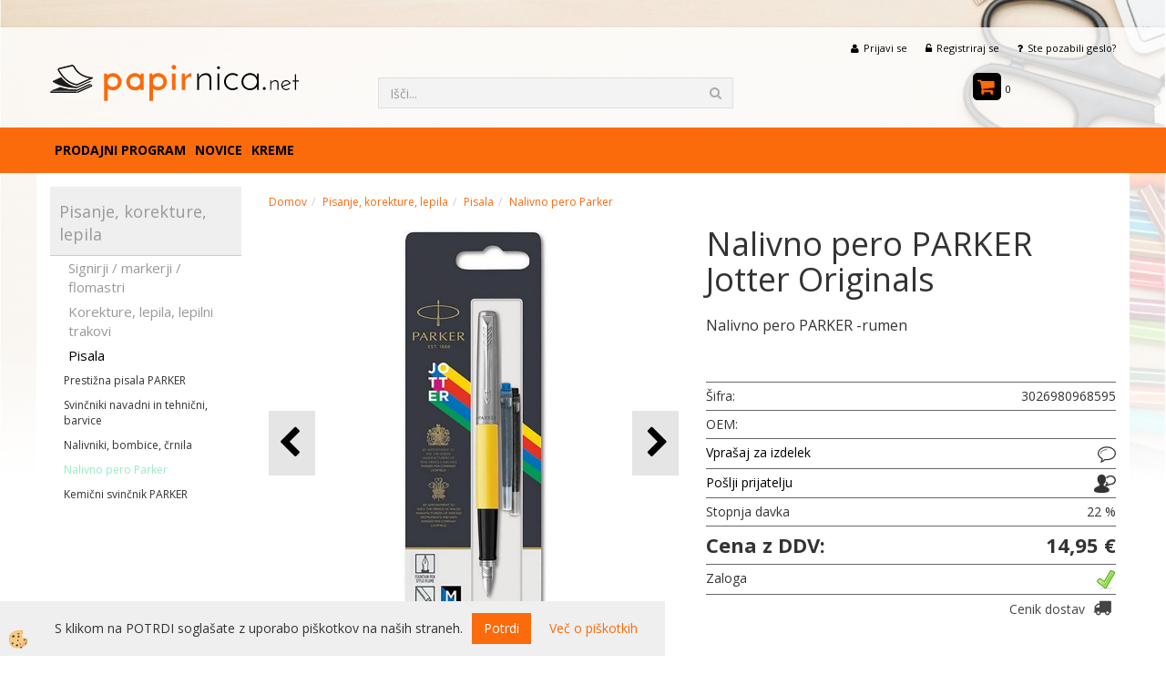

--- FILE ---
content_type: text/html; Charset=utf-8
request_url: https://www.papirnica.net/ajax_afterdark.asp
body_size: 139
content:
134459|||<img onmouseover="ImageOver(this,134459);" onmouseout="ImageOut(this,134459);" src="/media/SlikeIT//Thumbs/large-160036-03.jpg" alt="Nalivno pero Parker z zlato konico" />;;;134613|||<img onmouseover="ImageOver(this,134613);" onmouseout="ImageOut(this,134613);" src="/media/SlikeIT//Thumbs/160231.jpg" alt="	ROLER PARKER IM ČRNA GT	" />;;;134508|||<img onmouseover="ImageOver(this,134508);" onmouseout="ImageOut(this,134508);" src="/media/SlikeIT//Thumbs/160095.jpg" alt="	SV.KEM. PARKER SONNET PEARL PGT	" />;;;134645|||<img onmouseover="ImageOver(this,134645);" onmouseout="ImageOut(this,134645);" src="/media/SlikeIT//Thumbs/160010.jpg" alt="	SV.KEM. PARKER JOTTER RDEČA CT	" />;;;